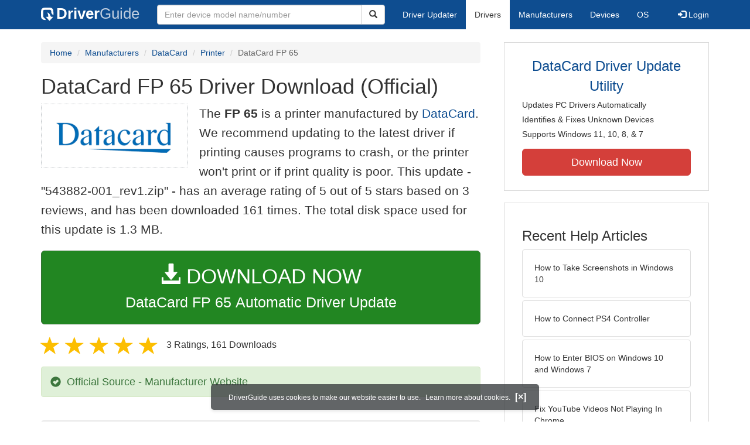

--- FILE ---
content_type: text/html
request_url: https://www.driverguide.com/driver/detail.php?driverid=1824221
body_size: 14000
content:
<!DOCTYPE html>
<html lang="en">
  <head>
    <meta http-equiv="X-UA-Compatible" content="IE=edge">
    <meta name="viewport" content="width=device-width, initial-scale=1">      
    <meta http-equiv="Content-Type" content="text/html; charset=iso-8859-1">
    <meta name="google-site-verification" content="biZuilyZT3JqoBP9vSAU4PNrFbClS8m7_u-pzZUwe7s" />
    <meta name="msvalidate.01" content="AEC488A5B8F8AAAE087528264C1EB012" />
    <meta name="description" content="Official DataCard FP 65 Driver Download - 543882-001_rev1.zip (1824221). RP 90, RP90 Plus E">
<meta name="keywords" content="FP 65, RP 90, RP90 Plus E">
    <title>DataCard FP 65 Driver Download - 543882-001_rev1.zip (1824221)</title>
    <link rel="dns-prefetch" href="//www.googletagmanager.com">
<link rel="preconnect" href="//www.googletagmanager.com" crossorigin >
<link rel="dns-prefetch" href="//www.googlesyndication.com">
<link rel="preconnect" href="//www.googlesyndication.com" crossorigin >
<link rel="stylesheet" href="https://www.driverguide.com/css/bootstrap/3.3.5/bootstrap.min.php"><script language="JavaScript" type="text/javascript"><!--
/**
 * Utility class to enable the efficient inline loading of images.
 *
 * Copyright 2012 iCentric Corporation, All Rights Reserved.
 **/
function icx_Images () {
    var self = this;

    /** Image groups, indexed by ID. **/
    var _groups = [];

    /**
     * Adds the given image to the list of images whose src attributes
     * may be reused.
     **/
    self.add = function (baseImage, imageId) {
        while (_groups.length <= imageId) _groups.push([false]);
        _groups[imageId][0] = baseImage.src;
        _updateDups(imageId);
    }

    /**
     * Adds the given image to the list of images which should have
     * their src attributes replaced with the value of src from the
     * image with the given ID.
     **/
    self.load = function (targetImage, imageId) {
        while (_groups.length <= imageId) _groups.push([false]);
        var group = _groups[imageId];
        if (targetImage.hasAttribute("data-icx-done")) return;
        group.push(targetImage);
        _updateDups(imageId);
    }

    //
    //  End of public methods
    //
    ///////////////////////////////////////////////////

    /////////////////////////////////
    //
    //  Begin private methods
    //
    
    /**
     * Updates the src attribute for images with the given ID which
     * haven't been updated yet.
     **/
    function _updateDups (imageId) {
        var group = _groups[imageId];
        if (group[0] === false) return;
        for (var i = 1; i < group.length; i++) {
            if (group[i].hasAttribute("data-icx-done")) continue;
            group[i].setAttribute("data-icx-done", "1");
            group[i].src = group[0]; // see note on hoisting and custom attribute in ContentReferences
        }
    }

}

if (typeof icx == "undefined") icx = {};
icx.images = new icx_Images();
function reportComment2 (commentId, YesNo) {
    var obj = "commentReportSection_" + commentId;
    if(document.getElementById){
        var element = document.getElementById(obj);
        element.innerHTML = '\x3cdiv class="ratingsFeedbackThanks"\x3eThanks for your feedback\x3c/div\x3e';
    }
    eval('document.form'+ commentId +'.reportImage_'+ commentId +'.src = \'https://members.driverguide.com/index.php?action=rprtcmnt\x26yesno='+ YesNo +'\x26id='+ commentId +'\'');
}
// --></script>
<link rel="search" type="application/opensearchdescription+xml" title="DriverGuide" href="https://members.driverguide.com/opensearch.php">
<link rel="canonical" href="https://www.driverguide.com/driver/detail.php?driverid=1824221" /><meta property="og:url" content="https://www.driverguide.com/driver/detail.php?driverid=1824221" /><style>
p a{font-weight:500}.ratingsOverallRating{float:left;width:227px;height:74px;background-image:url(../driver/images/reviews/ratingsBg.png);background-repeat:no-repeat;margin-top:5px;padding-left:6px;padding-top:6px}.thumbUp{background-image:url(../driver/images/reviews/thumbsUp.png);width:64px;height:62px;margin:0;float:left;text-align:center}.thumbDown{background-image:url(../driver/images/reviews/thumbsDown.png);width:64px;height:62px;margin:0;float:left;text-align:center}.thumbNA{background-image:url(../driver/images/reviews/thumbsNa.png);width:64px;height:62px;margin:0;float:left;text-align:center}.ratingsNumber{font-size:10px;line-height:14px}.ratingsBreakdown{float:left;padding-left:10px;width:150px}.ratingsStats{padding-top:10px;float:right;width:565px;font-family:Myriad,Arial,Helvetica,sans-serif;font-size:18px;color:#547282}.ratingsSpacer{height:30px}.headerBottomBorder{height:10px;border-bottom:1px solid #628799;margin-bottom:20px;margin-top:15px}.ratingsPercentage{font-size:24px}.ratingsUserRatingRight{padding-top:7px}.ratingsRateReview{height:20px;text-align:right;line-height:12px;padding-top:0;color:#222;vertical-align:middle}.ratingsFeedbackThanks{font-family:Myriad,Arial,Helvetica,sans-serif;font-size:12px;color:#060;text-align:right;font-weight:600}.ratingsUserRatingInnerLeft{float:left;background-image:url(../driver/images/reviews/quoteMarks.png);background-repeat:no-repeat;width:32px;height:32px}.ratingsUserRatingInnerRight{padding-top:20px;padding-left:6px;font-size:13px;color:#366;word-wrap:break-word;word-break:break-word;overflow-wrap:break-word}.ratingsStyle{font-size:12px;color:#222;padding:2px 0 2px 0}.ratingsTitle{font-size:14px;color:#369;font-weight:600}.ratingsTested{font-size:12px;color:#666;font-weight:600}.ratingsRateReview A:link{text-decoration:underline;color:#547282;font-size:11px}.ratingsRateReview A:visited{text-decoration:underline;color:#547282;font-size:11px}.ratingsRateReview A:active{text-decoration:none;font-size:11px}.ratingsRateReview A:hover{text-decoration:underline;color:#13138c;font-size:11px}.ratingsStatsHeader{font-size:16px;padding-top:4px}.ratingsSeeAllHeader{font-size:14px}.textbottom{vertical-align:text-bottom}
</style>
    
    <link rel="preload" href="/fonts/glyphicons-halflings-regular.woff2" as="font" type="font/woff2" crossorigin>
    <!-- Google tag (gtag.js) -->
<script async src="https://www.googletagmanager.com/gtag/js?id=G-KJM1G1PPGP"></script>
<script>
  window.dataLayer = window.dataLayer || [];
  function gtag(){dataLayer.push(arguments);}
  gtag('js', new Date());

  gtag('config', 'G-KJM1G1PPGP'  ,  {'content_group': 'detail'});
</script>


    
    <style type='text/css'>
.cookies-warning{position:fixed;bottom:10px;left:50%;-webkit-transform:translateX(-50%);transform:translateX(-50%);z-index:1000;background:rgba(46,50,52,.75);box-shadow:0 3px 4px 0 rgba(46,50,52,.1);border-radius:5px;color:#fff;font-size:12px;padding:10px 13px 10px 20px;display:inline-block;width:100%;max-width:560px;font-family:'Open Sans',Arial,sans-serif}.cookies-warning{text-align:center}.cookies-warning p{margin:0 0 10px}.cookies-warning a{color:#fff;opacity:1;padding-left:5px;text-decoration:none;display:inline-block}.cookies-warning .close{color:#fff;display:inline-block;padding-left:5px;font-size:1.3em;font-weight:600;top:2px;transition:.18s cubic-bezier(.55,0,.1,1);text-decoration:none;text-shadow:none;opacity:1;cursor:pointer}
</style>
    
  </head>
  <body onload="(function(){var visited=localStorage.getItem('visited');if(!visited){document.getElementById('cookieswarning').style.visibility = 'visible';localStorage.setItem('visited',!0);}})();">
    <nav class="navbar navbar-default" role="navigation">
  <div class="container">
    <div class="navbar-header">
      <button type="button" class="navbar-toggle" data-toggle="collapse" data-target="#DGnavbar" aria-label="Expand Menu">
        <span class="icon-bar"></span>
        <span class="icon-bar"></span>
        <span class="icon-bar"></span>
      </button>
      <a class="navbar-brand" href="https://www.driverguide.com/" title="Download and Update Drivers | DriverGuide"><div class="dg-icon"></div><strong>Driver</strong><span class="nav-logo-alt">Guide</span></a>
      <button type="button" class="navbar-toggle nav-icon-search" data-toggle="collapse" data-target="#DGnavbarSearch" aria-label="Show Search Box">
        <i class="glyphicon glyphicon-search"></i>
      </button>
    </div>

    <div class="collapse navbar-collapse navbar-left" id="DGnavbarSearch">
      <form class="navbar-form" role="search" action="https://members.driverguide.com/driver_search.php" method="GET" onsubmit="if (this.q.value != this.q.defaultValue && this.q.value != '') return true; alert('Please enter a model name/number'); return false;" >
          <input type="hidden" name="ref" value="h2">
          <div class="input-group">
              <input type="text" class="form-control" placeholder="Enter device model name/number" name="q" id="hq" onfocus="this.placeholder = ''">
              <div class="input-group-btn">
                  <button class="btn btn-default srch-btn-hdr" type="submit" aria-label="Search"><i class="glyphicon glyphicon-search"></i></button>
              </div>
          </div>
      </form>
    </div>

    <div class="collapse navbar-collapse" id="DGnavbar">
      <ul class="nav navbar-nav">
        <li ><a href="https://www.driverguide.com/update-drivers/">Driver Updater</a></li>
        <li class="active"><a href="https://www.driverguide.com/driver/index.html">Drivers</a></li>
        <li ><a href="https://www.driverguide.com/browse_manufacturers.php">Manufacturers</a></li>
        <li ><a href="https://www.driverguide.com/browse/index.html">Devices</a></li>
        <li ><a href="https://www.driverguide.com/os/index.html">OS</a></li>
      </ul>
      <ul class="nav navbar-nav navbar-right">
        <li>          <a href="https://members.driverguide.com/ums/index.php?action=l"><span class="glyphicon glyphicon-log-in"></span> Login</a></li>
      </ul>

    </div>
  </div>
</nav>

    <div class="container">
<!-- Schema.org BEGIN -->
<div itemscope itemtype="https://schema.org/SoftwareApplication">
<div class="row">
    <div class="col-md-8">
                <div class="row-top-buffer_10"></div>
        <ol class="breadcrumb">
          <li><a href="/" title="DriverGuide Home">Home</a></li>
          <li><a href="/browse_manufacturers.php" title="Driver Downloads by Manufacturer">Manufacturers</a></li>
<li><a href="/driver/company/DataCard/index.html" title="DataCard Drivers">DataCard</a></li>
          <li><a href="/driver/company/DataCard/Printer/index.html" title="DataCard Printer Drivers">Printer</a></li>
          <li class="active">DataCard FP 65</li>
        </ol>
        <meta itemprop="softwareVersion" content="DataCard FP 65 Driver Download (Official)"/>
        <meta itemprop="description" content="DataCard FP 65 Driver Download (Official)"/>
        <meta itemprop="url" content="https://www.driverguide.com/driver/detail.php?driverid=1824221"/>
        <span itemprop="offers" itemscope itemtype="https://schema.org/Offer"><meta itemprop="price" content="0"/><meta itemprop="priceCurrency" content="USD"/></span>
        <meta itemprop="applicationCategory" content="Driver" />
        <meta itemprop="applicationSubCategory" content="" />

        <h1 itemprop="name">DataCard FP 65 Driver Download (Official)</h1><div class="col-md-4" style="border: 1px dotted #B9BEC2; padding:20px; margin-right:20px;">
<a href="https://www.driverguide.com/driver/company/DataCard/index.html"><img loading="lazy" border="0" class="img-responsive center-block" alt="DataCard Drivers" title="DataCard Drivers" width="250" height="80" src="[data-uri]"></a>
</div>
<p class="lead">The <strong>FP 65</strong> is a printer manufactured by <a href="https://www.driverguide.com/driver/company/DataCard/index.html" title="DataCard Drivers">DataCard</a>. We recommend updating to the latest driver if printing causes programs to crash, or the printer won&apos;t print or if print quality is poor. This update - &quot;543882-001_rev1.zip&quot; -  has an average rating of 5 out of 5 stars based on 3 reviews, and has been downloaded 161 times.  The total disk space used for this update is 1.3&nbsp;MB.</p><div class="row-top-buffer_20">
    <form method="POST"  action="https://www.driverguide.com/update-drivers/" target="_top">
        <input type="hidden" name="ref" value="dtA">
        <input type="hidden" name="p" value="odu">
        <input type="hidden" name="cid" value="274">
        <input type="hidden" name="kw" value="DataCard FP 65">
        <button type="submit" class="btn btn-success btn-lg btn-block download-button-lg2"><div class="dlb"><i class="glyphicon glyphicon-download-alt"></i>&nbsp;DOWNLOAD NOW</div>DataCard FP 65 Automatic Driver Update</button>
    </form>
</div>        <div class="detail-head row-top-buffer_20">
            <div class="row" style="margin: 0px;">
    <div class="col-md-12 pull-left" style="padding-left:0px;">
        <span class="ratingsStatsHeader">
            <span class="star-rating" itemprop="aggregateRating" itemscope itemtype="http://schema.org/AggregateRating"><i class="glyphicon glyphicon-star rated"></i><i class="glyphicon glyphicon-star rated"></i><i class="glyphicon glyphicon-star rated"></i><i class="glyphicon glyphicon-star rated"></i><i class="glyphicon glyphicon-star rated"></i><meta itemprop="ratingValue" content="5" />
<meta itemprop="bestRating" content="5" />
<meta itemprop="worstRating" content="1" />
<meta itemprop="reviewCount" content="3" />
</span>
            3 Ratings, <span class="ratingsSeeAllHeader"></span> 
            161 Downloads
        </span>
    </div>
</div>
        </div>            <div class="row-top-buffer_20">
                <div class="alert alert-success h4 " role="alert" style="margin-bottom:10px">
    <span class="glyphicon glyphicon-ok-sign" style="padding-right:5px; vertical-align:-1.6px;"></span>&nbsp;Official Source - Manufacturer Website
</div>
            </div><div class="row-top-buffer well" style="padding-bottom:80px;">
    <label for="q"><h2>Find All DataCard FP 65 Driver Updates</h2></label>
     <form action="https://members.driverguide.com/driver_search.php" method="POST" target="_top"  onsubmit="if (this.q.value != '') return true; alert('Please enter a model name/number'); return false;" >
         <input name="company" value="274" type="hidden">
         <input name="device" value="15" type="hidden">
         <input type="hidden" name="ref" value="detail">

         <div class="input-group input-group-lg">
            <input type="text" class="form-control" style="margin-top:10px;" value="DataCard FP 65" name="q" id="q">
            <div class="input-group-btn">
                <button class="btn btn-default row-top-buffer_10" type="submit" aria-label="Search"><i class="glyphicon glyphicon-search"></i></button>
            </div>
        </div>
    </form>
</div>        

<h2>Supported Models</h2><p>FP 65</p><p>RP 90</p><p>RP90 Plus E</p><h2>Manufacturers</h2><p><a href="/driver/company/DataCard/index.html" title="DataCard Drivers Download">DataCard</a></p><h2>Supported Operating Systems</h2><p><span itemprop="operatingSystem">Not Applicable</span></p><h2>File Name</h2><p class="hidden-sm hidden-xs"><a href="javascript:void(validateNoCaptchaFilename())" title="DataCard FP 65 Driver Download" alt="DataCard FP 65 Driver Download">543882-001_rev1.zip</a> (1.3&nbsp;MB)</p><script type="text/javascript">
function validateNoCaptchaFilename()
{

               var redirUrl="https://www.driverguide.com/driver/detail.php?driverid=1824221";
               redirUrl=redirUrl+"&auth=At82snaUidNtrCvtF7wFYmllar0f3%2BrewfY6ssl80AR8F0FiBniYlsfYKTFzEZNxF0q3JZ5Y%2FemVfp9h1GKOL17LPRg103a4JgUEaS2t5OfxKWNt8iFF25dBOjbnlZwN";
               redirUrl=redirUrl+"&frmist=1";

    window.location = redirUrl;
}
// -->
</script>
<h2>Additional Notes</h2><div style="overflow-wrap: break-word;"><p>Smart Card Reader Driver</p></div><h2>Uploaded By</h2><p>Karthika (DG Staff Member) on 2-Aug-2011 </p><div class="row-top-buffer"></div>
    </div>
    <div class="col-md-4 hidden-xs hidden-sm sidebar">
            <div class="download row-top-buffer_10">
        <form action="https://www.driverguide.com/update-drivers/" method="POST" class="likelink" target="_top">
            <input type="hidden" name="ref" value="dtsb">
            <input type="hidden" name="cid" value="274">
            <input type="hidden" name="devid" value="15">
            <input type="hidden" name="kw" value="DataCard FP 65">
            <input type="hidden" name="p" value="odu">
            <button>DataCard Driver Update Utility</button>
        </form>

        <ul>
            <li>Updates PC Drivers Automatically</li>
            <li>Identifies &amp; Fixes Unknown Devices</li>
            <li>Supports Windows 11, 10, 8, &amp; 7</li>
        </ul>

        <form action="https://www.driverguide.com/update-drivers/" method="POST" target="_top">
            <input type="hidden" name="ref" value="dtsb">
            <input type="hidden" name="cid" value="274">
            <input type="hidden" name="devid" value="15">
            <input type="hidden" name="kw" value="DataCard FP 65">
            <input type="hidden" name="p" value="odu">
            <button type="submit" class="btn btn-danger btn-lg btn-block item-label">Download Now</button>
        </form>

    </div>
        <div class="download row-top-buffer_20">
    <h3>Recent Help Articles</h3>
    <ul class="list-group">
                <li><a href="https://www.driverguide.com/help/how-to-take-screenshots-in-windows-10.html" class="list-group-item" title="How to Take Screenshots in Windows 10">How to Take Screenshots in Windows 10</a></li>        <li><a href="https://www.driverguide.com/help/how-to-connect-ps4-controller.html" class="list-group-item" title="How to Connect PS4 Controller">How to Connect PS4 Controller</a></li>        <li><a href="https://www.driverguide.com/help/how-to-enter-bios-on-windows-10-windows-7.html" class="list-group-item" title="How to Enter BIOS on Windows 10 and Windows 7">How to Enter BIOS on Windows 10 and Windows 7</a></li>        <li><a href="https://www.driverguide.com/help/how-to-fix-youtube-videos-not-playing-in-chrome.html" class="list-group-item" title="Fix YouTube Videos Not Playing In Chrome">Fix YouTube Videos Not Playing In Chrome</a></li>        <li><a href="https://www.driverguide.com/help/how-to-fix-driver-power-state-failure.html" class="list-group-item" title="How to Fix Windows 10 Driver Power State Failure">How to Fix Windows 10 Driver Power State Failure</a></li>        <li><a href="https://www.driverguide.com/help/how-to-export-chrome-bookmarks.html" class="list-group-item" title="How to Export Chrome Bookmarks">How to Export Chrome Bookmarks</a></li>
    </ul>
    <a class="pull-right" href="https://www.driverguide.com/help/index.html">more help acticles...</a>
</div>
        <div class="download row-top-buffer_20">
    <h3>More Popular Downloads</h3>
    <ul class="list-group">
                <li><a href="https://www.driverguide.com/utility/download/driver-booster-pro.html" class="list-group-item" title="Driver Booster Pro Free Download">Driver Booster Pro</a></li>        <li><a href="https://www.driverguide.com/utility/download/advanced-systemcare.html" class="list-group-item" title="Advanced SystemCare Free Download">Advanced SystemCare</a></li>        <li><a href="https://www.driverguide.com/utility/download/driver-easy.html" class="list-group-item" title="Driver Easy Free Download">Driver Easy</a></li>        <li><a href="https://www.driverguide.com/utility/download/iobit-uninstaller.html" class="list-group-item" title="IObit Uninstaller Free Download">IObit Uninstaller</a></li>        <li><a href="https://www.driverguide.com/utility/download/smart-defrag.html" class="list-group-item" title="Smart Defrag Free Download">Smart Defrag</a></li>
    </ul>
</div>
    </div>
</div>
<div class="row">
    <div class="col-md-12">
        <h2>Related Driver Updates</h2>
<div class="table-responsive driver-table">
    <table class="table table-hover">
      <tbody><tr>
<td style="vertical-align:middle;"><a href="https://outebytech.com/kShyTcJ2?sub_id_3=itmC&amp;keyword=Automatic-Driver-Updater" rel="nofollow" title="DataCard FP 65 Driver Update Utility Download">DataCard FP 65 Driver Update Utility</a></td>
<td style="vertical-align:middle;"><a href="https://outebytech.com/kShyTcJ2?sub_id_3=itmC&amp;keyword=Automatic-Driver-Updater" rel="nofollow" title="DataCard FP 65 Driver Update Utility Download"><div class="star-rating" ><i class="glyphicon glyphicon-star rated"></i><i class="glyphicon glyphicon-star rated"></i><i class="glyphicon glyphicon-star rated"></i><i class="glyphicon glyphicon-star rated"></i><i class="glyphicon glyphicon-star rated"></i></div></a></td>
<td style="width:229px;"><a class="btn free-install-button-small btn-success" href="https://outebytech.com/kShyTcJ2?sub_id_3=itmC&keyword=Automatic-Driver-Updater" rel="nofollow" role="button" title="Install DataCard FP 65 Driver Update Utility Automatically" >Install the driver automatically</a></td><td style="width:102px;"></td></tr>
<tr>
<td style="vertical-align:middle;"><a href="/driver/detail.php?driverid=1213261" title="ASUS A3Fp Driver Download">ASUS A3Fp Driver</a></td>
<td style="vertical-align:middle;"><a href="/driver/detail.php?driverid=1213261" title="ASUS A3Fp Driver Download"><div class="star-rating" ><i class="glyphicon glyphicon-star rated"></i><i class="glyphicon glyphicon-star rated"></i><i class="glyphicon glyphicon-star rated"></i><i class="glyphicon glyphicon-star rated"></i><i class="glyphicon glyphicon-star rated"></i></div></a></td>
<td style="width:229px;"><a class="btn free-install-button-small btn-success" href="https://outebytech.com/kShyTcJ2?sub_id_3=itmC&keyword=Automatic-Driver-Updater" rel="nofollow" role="button" title="Install ASUS A3Fp Automatically" >Install the driver automatically</a></td><td style="width:102px;"><a class="btn free-info-button-small btn-default" title="ASUS A3Fp Driver" href="/driver/detail.php?driverid=1213261" >Download driver</a></td></tr>
<tr>
<td style="vertical-align:middle;"><a href="/driver/detail.php?driverid=912738" title="Dell Precision WorkStation 450 Driver Download">Dell Precision WorkStation 450 Driver</a></td>
<td style="vertical-align:middle;"><a href="/driver/detail.php?driverid=912738" title="Dell Precision WorkStation 450 Driver Download"><div class="star-rating" ><i class="glyphicon glyphicon-star rated"></i><i class="glyphicon glyphicon-star rated"></i><i class="glyphicon glyphicon-star rated"></i><i class="glyphicon glyphicon-star rated"></i><i class="glyphicon glyphicon-star rated"></i></div></a></td>
<td style="width:229px;"><a class="btn free-install-button-small btn-success" href="https://outebytech.com/kShyTcJ2?sub_id_3=itmC&keyword=Automatic-Driver-Updater" rel="nofollow" role="button" title="Install Dell Precision WorkStation 450 Automatically" >Install the driver automatically</a></td><td style="width:102px;"><a class="btn free-info-button-small btn-default" title="Dell Precision WorkStation 450 Driver" href="/driver/detail.php?driverid=912738" >Download driver</a></td></tr>
<tr>
<td style="vertical-align:middle;"><a href="/driver/detail.php?driverid=2130715" title="MSI WS65 9TK-687 Driver Download">MSI WS65 9TK-687 Driver</a></td>
<td style="vertical-align:middle;"><a href="/driver/detail.php?driverid=2130715" title="MSI WS65 9TK-687 Driver Download"><div class="star-rating" ><i class="glyphicon glyphicon-star rated"></i><i class="glyphicon glyphicon-star rated"></i><i class="glyphicon glyphicon-star rated"></i><i class="glyphicon glyphicon-star rated"></i><i class="glyphicon glyphicon-star-empty rated"></i></div></a></td>
<td style="width:229px;"><a class="btn free-install-button-small btn-success" href="https://outebytech.com/kShyTcJ2?sub_id_3=itmC&keyword=Automatic-Driver-Updater" rel="nofollow" role="button" title="Install MSI WS65 9TK-687 Automatically" >Install the driver automatically</a></td><td style="width:102px;"><a class="btn free-info-button-small btn-default" title="MSI WS65 9TK-687 Driver" href="/driver/detail.php?driverid=2130715" >Download driver</a></td></tr>
<tr>
<td style="vertical-align:middle;"><a href="/driver/detail.php?driverid=2130719" title="MSI WS65 9TM-857 Driver Download">MSI WS65 9TM-857 Driver</a></td>
<td style="vertical-align:middle;"><a href="/driver/detail.php?driverid=2130719" title="MSI WS65 9TM-857 Driver Download"><div class="star-rating" ><i class="glyphicon glyphicon-star rated"></i><i class="glyphicon glyphicon-star rated"></i><i class="glyphicon glyphicon-star rated"></i><i class="glyphicon glyphicon-star rated"></i><i class="glyphicon glyphicon-star-empty rated"></i></div></a></td>
<td style="width:229px;"><a class="btn free-install-button-small btn-success" href="https://outebytech.com/kShyTcJ2?sub_id_3=itmC&keyword=Automatic-Driver-Updater" rel="nofollow" role="button" title="Install MSI WS65 9TM-857 Automatically" >Install the driver automatically</a></td><td style="width:102px;"><a class="btn free-info-button-small btn-default" title="MSI WS65 9TM-857 Driver" href="/driver/detail.php?driverid=2130719" >Download driver</a></td></tr>
</tbody></table></div>

    </div>
</div>
<div class="row row-top-buffer_20">
    <div class="col-md-12">
      <h2>How to Update FP 65 Device Drivers</h2>
      <h3>Step 1 - Download Your Driver</h3>
      <p>To get the FP 65 driver, click the green download button above.  After you complete your download, move on to <strong>Step 2</strong>.</p>
      <p>If the driver listed is not the right version or operating system, <a href="https://www.driverguide.com">search our driver archive</a> for the correct version.  Enter <strong>DataCard FP 65</strong> into the search box above and then submit.  In the results, choose the best match for your PC and operating system.</p>
      <p class="well well-lg"><strong>Tech Tip:</strong> If you are having trouble deciding which is the right driver, try the <a href="/utility/DataCard/Driver-Update-Utility.html">DataCard Driver Update Utility</a>.  It is a software utility which automatically finds and downloads the right driver.</p>
      <p>To find the newest driver, you may need to visit the <a href="https://www.entrustdatacard.com" rel="noopener" target="_blank">DataCard website</a>.  Most major device manufacturers update their drivers regularly.</p>

      <h3>Step 2 - Install Your Driver</h3>
      <p>After downloading your new driver, installation is the next step. On Windows, utilize the built-in Device Manager utility to manage this process. This tool provides a comprehensive view of all system-recognized devices and their associated drivers. To complete the installation, a system restart is typically required for the driver update to take effect.</p>
      <p class="well well-lg"><strong>Tech Tip:</strong> Driver downloads and updates come in a variety of file formats with different file extensions.  For example, you may have downloaded an EXE, INF, ZIP, or SYS file.  Each file type has a slighty different installation procedure to follow.</p>
      <p class="row-top-buffer_20">For more help, visit our <a href="https://members.driverguide.com/support/">Driver Support Page</a> for step-by-step videos on how to install drivers for every file type.</p>
    </div>
</div>
<div class="row">
    <div class="col-md-12">
        <h2 class="row-top-buffer_20">Driver Contents File List</h2>
        <div class="pre-scrollable" style="overflow-y: scroll; max-height: 75vh">
            <p>The following files are found inside the driver download file.</p>
<div class="table-responsive">
  <table class="table table-hover table-condensed">
    <tr>
      <th>Name</th>
      <th>Size</th>
      <th>Date</th>
    </tr>
    <tbody>
        <tr>
    <td>DatacardFeliCaTester.msi</td>
    <td>1.8&nbsp;MB</td>
    <td>6&nbsp;Apr&nbsp;2009</td>
  </tr>

    </tbody>
  </table>
</div>
        </div>
    </div>
</div><div class="row row-top-buffer hidden-md hidden-lg">
  <div class="col-md-4 sidebar">
          <div class="download row-top-buffer_10">
        <form action="https://www.driverguide.com/update-drivers/" method="POST" class="likelink" target="_top">
            <input type="hidden" name="ref" value="dtsb">
            <input type="hidden" name="cid" value="274">
            <input type="hidden" name="devid" value="15">
            <input type="hidden" name="kw" value="DataCard FP 65">
            <input type="hidden" name="p" value="odu">
            <button>DataCard Driver Update Utility</button>
        </form>

        <ul>
            <li>Updates PC Drivers Automatically</li>
            <li>Identifies &amp; Fixes Unknown Devices</li>
            <li>Supports Windows 11, 10, 8, &amp; 7</li>
        </ul>

        <form action="https://www.driverguide.com/update-drivers/" method="POST" target="_top">
            <input type="hidden" name="ref" value="dtsb">
            <input type="hidden" name="cid" value="274">
            <input type="hidden" name="devid" value="15">
            <input type="hidden" name="kw" value="DataCard FP 65">
            <input type="hidden" name="p" value="odu">
            <button type="submit" class="btn btn-danger btn-lg btn-block item-label">Download Now</button>
        </form>

    </div>
      <div class="download row-top-buffer_20">
    <h3>Recent Help Articles</h3>
    <ul class="list-group">
                <li><a href="https://www.driverguide.com/help/how-to-take-screenshots-in-windows-10.html" class="list-group-item" title="How to Take Screenshots in Windows 10">How to Take Screenshots in Windows 10</a></li>        <li><a href="https://www.driverguide.com/help/how-to-connect-ps4-controller.html" class="list-group-item" title="How to Connect PS4 Controller">How to Connect PS4 Controller</a></li>        <li><a href="https://www.driverguide.com/help/how-to-enter-bios-on-windows-10-windows-7.html" class="list-group-item" title="How to Enter BIOS on Windows 10 and Windows 7">How to Enter BIOS on Windows 10 and Windows 7</a></li>        <li><a href="https://www.driverguide.com/help/how-to-fix-youtube-videos-not-playing-in-chrome.html" class="list-group-item" title="Fix YouTube Videos Not Playing In Chrome">Fix YouTube Videos Not Playing In Chrome</a></li>        <li><a href="https://www.driverguide.com/help/how-to-fix-driver-power-state-failure.html" class="list-group-item" title="How to Fix Windows 10 Driver Power State Failure">How to Fix Windows 10 Driver Power State Failure</a></li>        <li><a href="https://www.driverguide.com/help/how-to-export-chrome-bookmarks.html" class="list-group-item" title="How to Export Chrome Bookmarks">How to Export Chrome Bookmarks</a></li>
    </ul>
    <a class="pull-right" href="https://www.driverguide.com/help/index.html">more help acticles...</a>
</div>
      <div class="download row-top-buffer_20">
    <h3>More Popular Downloads</h3>
    <ul class="list-group">
                <li><a href="https://www.driverguide.com/utility/download/driver-booster-pro.html" class="list-group-item" title="Driver Booster Pro Free Download">Driver Booster Pro</a></li>        <li><a href="https://www.driverguide.com/utility/download/advanced-systemcare.html" class="list-group-item" title="Advanced SystemCare Free Download">Advanced SystemCare</a></li>        <li><a href="https://www.driverguide.com/utility/download/driver-easy.html" class="list-group-item" title="Driver Easy Free Download">Driver Easy</a></li>        <li><a href="https://www.driverguide.com/utility/download/iobit-uninstaller.html" class="list-group-item" title="IObit Uninstaller Free Download">IObit Uninstaller</a></li>        <li><a href="https://www.driverguide.com/utility/download/smart-defrag.html" class="list-group-item" title="Smart Defrag Free Download">Smart Defrag</a></li>
    </ul>
</div>
  </div>
</div> <!-- Schema.org END -->
</div>
</div>
    
    
    <div class="container">
  <div class="row row-top-buffer_20">
      <div class="col-md-12 text-center">
          This website is not affiliated with DataCard. All company names/logos are properties of their owners.
     </div>
  </div>
</div>
    <!-- footer -->
<div class="container footer">
    <div class = "row">
        <div class = "col-md-4">
            <ul type="none" class="footerul">
            <li class="li-header">Upload Driver</li>
            <li><a href="https://members.driverguide.com/ums/index.php?action=l">Log in to upload</a></li>
            <li class="li-header">Account</li>
            <li><a href="https://members.driverguide.com/my/">My DG</a> | <a href="https://members.driverguide.com/ums/index.php?action=l">Log in to Unsubscribe</a></li>
            </ul>
        </div>
        <div class = "col-md-4">
            <ul type="none" class="footerul">
            <li class="li-header">Site</li>
            <li><a href="https://members.driverguide.com/support/">Support</a></li>
            <li><a href="https://www.driverguide.com/support/how-to-update-drivers.html">How To Update Drivers</a></li>
            <li><a href="https://www.driverguide.com/faq.html">FAQ</a></li>
            </ul>
        </div>
        <div class = "col-md-4">
            <ul type="none" class="footerul">
            <li class="li-header">About Us</li>
            <li><a href="https://www.driverguide.com/about.html">Overview</a></li>
            <li><a href="https://members.driverguide.com/index.php?action=feedback">Contact Us</a></li>
            <li><a href="https://www.driverguide.com/testimonials.html">Testimonials</a></li>
            </ul>
        </div>
    </div>
</div>

<div class="container copyright">
    <div class = "row">
        <div class = "col-md-8 pull-left">
             Copyright &#169; 1996 - 2026 DriverGuide is an iCentric Corporation Company. &nbsp;&nbsp;&nbsp;All rights reserved.
        </div>
        <div class = "col-md-4 pull-right text-right">
            <a href="https://www.driverguide.com/privacy.html">Privacy Policy</a>
        </div>
    </div>
</div>
    <div class="container server-status">
    <div class = "row">
        <div class = "col-xs-12">
        server: ftp, load: 2.01
        </div>
    </div>
</div>    
    
    
    <script type="text/javascript">
  document.addEventListener("DOMContentLoaded", () => {
    // for collapsing / expanding hamburger menu
    const hamburger=document.querySelectorAll('[data-target="#DGnavbar"]')[0];
      hamburger.addEventListener('click', function(event) {
          const menuExpanded=document.querySelectorAll('#DGnavbar')[0];
            menuExpanded.classList.toggle("collapse");
      })
    // for collapsing / expanding Search box
    const searchButton=document.querySelectorAll('[data-target="#DGnavbarSearch"]')[0];
      searchButton.addEventListener('click', function(event) {
          const searchBox=document.querySelectorAll('#DGnavbarSearch')[0];
            searchBox.classList.toggle("collapse");
      })
    // for collapsing / expanding mobile menu items
    const submenus = document.querySelectorAll(`.dropdown-toggle`);
    for (const submenu of submenus) {
        submenu.addEventListener('click', () => {
            submenu.parentNode.classList.toggle('open');
        }, false);
    }
  });
</script>
    
    <p class="cookies-warning" id="cookieswarning" style="visibility:hidden;">
DriverGuide uses cookies to make our website easier to use. <a href="https://www.driverguide.com/privacy.html">Learn more about cookies.</a>
<span class="close" id="close" onclick="document.getElementById('cookieswarning').style.display='none'">[&times;]</span>
</p>
  </body>
</html>